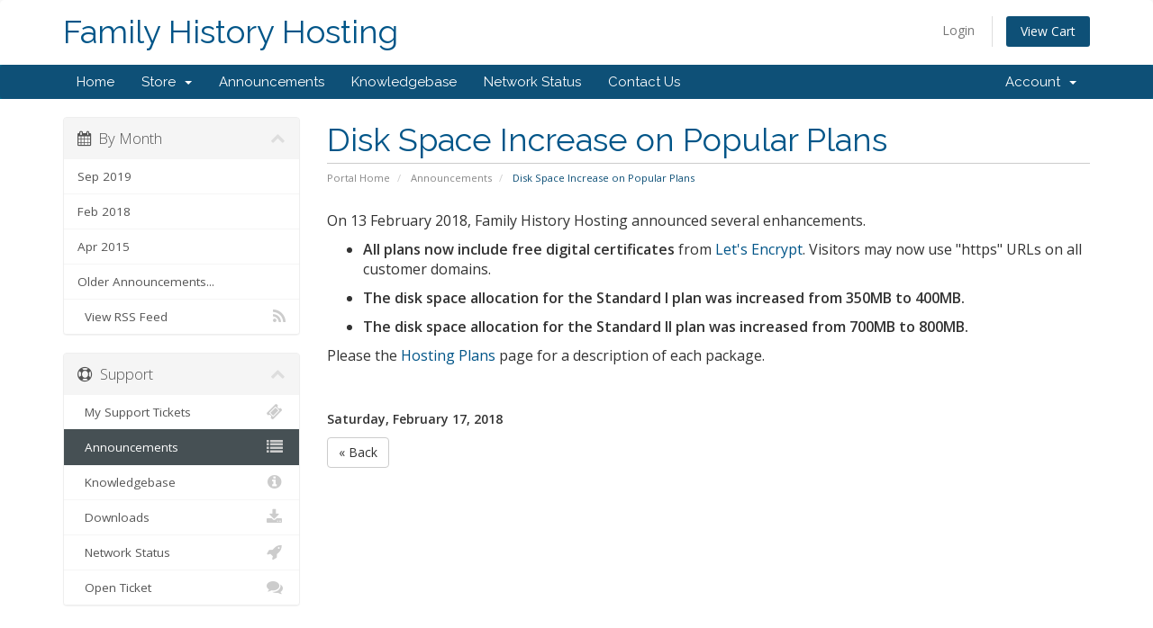

--- FILE ---
content_type: text/html; charset=utf-8
request_url: https://www.familyhistoryhosting.com/members/index.php?rp=/announcements/7/Disk-Space-Increase-on-Popular-Plans.html
body_size: 3311
content:
<!DOCTYPE html>
<html lang="en">
<head>
    <meta charset="utf-8" />
    <meta http-equiv="X-UA-Compatible" content="IE=edge">
    <meta name="viewport" content="width=device-width, initial-scale=1">
    <title>Announcements - Family History Hosting</title>

    <!-- Styling -->
<link href="//fonts.googleapis.com/css?family=Open+Sans:300,400,600|Raleway:400,700" rel="stylesheet">
<link href="/members/templates/six/css/all.min.css?v=3c51af" rel="stylesheet">
<link href="/members/templates/six/css/custom.css" rel="stylesheet">

<!-- HTML5 Shim and Respond.js IE8 support of HTML5 elements and media queries -->
<!-- WARNING: Respond.js doesn't work if you view the page via file:// -->
<!--[if lt IE 9]>
  <script src="https://oss.maxcdn.com/libs/html5shiv/3.7.0/html5shiv.js"></script>
  <script src="https://oss.maxcdn.com/libs/respond.js/1.4.2/respond.min.js"></script>
<![endif]-->

<script type="text/javascript">
    var csrfToken = '3f10279cdc266f05c687a6f33ecf73bb85ef8178',
        markdownGuide = 'Markdown Guide',
        locale = 'en',
        saved = 'saved',
        saving = 'autosaving';
</script>
<script src="/members/templates/six/js/scripts.min.js?v=3c51af"></script>



    

</head>
<body data-phone-cc-input="1">



<section id="header">
    <div class="container">
        <ul class="top-nav">
                                        <li>
                    <a href="/members/clientarea.php">Login</a>
                </li>
                                <li class="primary-action">
                    <a href="/members/cart.php?a=view" class="btn">
                        View Cart
                    </a>
                </li>
                                </ul>

                    <a href="/members/index.php" class="logo logo-text">Family History Hosting</a>
        
    </div>
</section>

<section id="main-menu">

    <nav id="nav" class="navbar navbar-default navbar-main" role="navigation">
        <div class="container">
            <!-- Brand and toggle get grouped for better mobile display -->
            <div class="navbar-header">
                <button type="button" class="navbar-toggle" data-toggle="collapse" data-target="#primary-nav">
                    <span class="sr-only">Toggle navigation</span>
                    <span class="icon-bar"></span>
                    <span class="icon-bar"></span>
                    <span class="icon-bar"></span>
                </button>
            </div>

            <!-- Collect the nav links, forms, and other content for toggling -->
            <div class="collapse navbar-collapse" id="primary-nav">

                <ul class="nav navbar-nav">

                        <li menuItemName="Home" class="" id="Primary_Navbar-Home">
        <a href="/members/index.php">
                        Home
                                </a>
            </li>
    <li menuItemName="Store" class="dropdown" id="Primary_Navbar-Store">
        <a class="dropdown-toggle" data-toggle="dropdown" href="#">
                        Store
                        &nbsp;<b class="caret"></b>        </a>
                    <ul class="dropdown-menu">
                            <li menuItemName="Browse Products Services" id="Primary_Navbar-Store-Browse_Products_Services">
                    <a href="/members/cart.php">
                                                Browse All
                                            </a>
                </li>
                            <li menuItemName="Shop Divider 1" class="nav-divider" id="Primary_Navbar-Store-Shop_Divider_1">
                    <a href="">
                                                -----
                                            </a>
                </li>
                            <li menuItemName="Hosting Services" id="Primary_Navbar-Store-Hosting_Services">
                    <a href="/members/cart.php?gid=1">
                                                Hosting Services
                                            </a>
                </li>
                            <li menuItemName="Archive Hosting" id="Primary_Navbar-Store-Archive_Hosting">
                    <a href="/members/cart.php?gid=4">
                                                Archive Hosting
                                            </a>
                </li>
                        </ul>
            </li>
    <li menuItemName="Announcements" class="" id="Primary_Navbar-Announcements">
        <a href="/members/index.php?rp=/announcements">
                        Announcements
                                </a>
            </li>
    <li menuItemName="Knowledgebase" class="" id="Primary_Navbar-Knowledgebase">
        <a href="/members/index.php?rp=/knowledgebase">
                        Knowledgebase
                                </a>
            </li>
    <li menuItemName="Network Status" class="" id="Primary_Navbar-Network_Status">
        <a href="/members/serverstatus.php">
                        Network Status
                                </a>
            </li>
    <li menuItemName="Contact Us" class="" id="Primary_Navbar-Contact_Us">
        <a href="/members/contact.php">
                        Contact Us
                                </a>
            </li>


                </ul>

                <ul class="nav navbar-nav navbar-right">

                        <li menuItemName="Account" class="dropdown" id="Secondary_Navbar-Account">
        <a class="dropdown-toggle" data-toggle="dropdown" href="#">
                        Account
                        &nbsp;<b class="caret"></b>        </a>
                    <ul class="dropdown-menu">
                            <li menuItemName="Login" id="Secondary_Navbar-Account-Login">
                    <a href="/members/clientarea.php">
                                                Login
                                            </a>
                </li>
                            <li menuItemName="Divider" class="nav-divider" id="Secondary_Navbar-Account-Divider">
                    <a href="">
                                                -----
                                            </a>
                </li>
                            <li menuItemName="Forgot Password?" id="Secondary_Navbar-Account-Forgot_Password?">
                    <a href="/members/pwreset.php">
                                                Forgot Password?
                                            </a>
                </li>
                        </ul>
            </li>


                </ul>

            </div><!-- /.navbar-collapse -->
        </div>
    </nav>

</section>




<section id="main-body">
    <div class="container">
        <div class="row">

                                    <div class="col-md-9 pull-md-right">
                    <div class="header-lined">
    <h1>Disk Space Increase on Popular Plans</h1>
    <ol class="breadcrumb">
            <li>
            <a href="https://www.familyhistoryhosting.com/members">            Portal Home
            </a>        </li>
            <li>
            <a href="/members/index.php?rp=/announcements">            Announcements
            </a>        </li>
            <li class="active">
                        Disk Space Increase on Popular Plans
                    </li>
    </ol>
</div>

                </div>
                        <div class="col-md-3 pull-md-left sidebar">
                    <div menuItemName="Announcements Months" class="panel panel-sidebar panel-sidebar hidden-sm hidden-xs">
        <div class="panel-heading">
            <h3 class="panel-title">
                <i class="fa fa-calendar"></i>&nbsp;                By Month
                                <i class="fa fa-chevron-up panel-minimise pull-right"></i>
            </h3>
        </div>
                            <div class="list-group">
                                                            <a menuItemName="Sep 2019" href="/members/index.php?rp=/announcements/view/2019-09" class="list-group-item" id="Primary_Sidebar-Announcements_Months-Sep_2019">
                                                                                    Sep 2019
                        </a>
                                                                                <a menuItemName="Feb 2018" href="/members/index.php?rp=/announcements/view/2018-02" class="list-group-item" id="Primary_Sidebar-Announcements_Months-Feb_2018">
                                                                                    Feb 2018
                        </a>
                                                                                <a menuItemName="Apr 2015" href="/members/index.php?rp=/announcements/view/2015-04" class="list-group-item" id="Primary_Sidebar-Announcements_Months-Apr_2015">
                                                                                    Apr 2015
                        </a>
                                                                                <a menuItemName="Older" href="/members/index.php?rp=/announcements/view/older" class="list-group-item" id="Primary_Sidebar-Announcements_Months-Older">
                                                                                    Older Announcements...
                        </a>
                                                                                <a menuItemName="RSS Feed" href="/members/index.php?rp=/announcements/rss" class="list-group-item" id="Primary_Sidebar-Announcements_Months-RSS_Feed">
                                                        <i class="fa fa-rss icon-rss"></i>&nbsp;                            View RSS Feed
                        </a>
                                                </div>
                    </div>
            
        <div class="panel hidden-lg hidden-md panel-default">
            <div class="panel-heading">
                <h3 class="panel-title">
                    <i class="fa fa-calendar"></i>&nbsp;                    By Month
                                    </h3>
            </div>
            <div class="panel-body">
                <form role="form">
                    <select class="form-control" onchange="selectChangeNavigate(this)">
                                                    <option menuItemName="Sep 2019" value="/members/index.php?rp=/announcements/view/2019-09" class="list-group-item" >
                                Sep 2019
                                                            </option>
                                                    <option menuItemName="Feb 2018" value="/members/index.php?rp=/announcements/view/2018-02" class="list-group-item" >
                                Feb 2018
                                                            </option>
                                                    <option menuItemName="Apr 2015" value="/members/index.php?rp=/announcements/view/2015-04" class="list-group-item" >
                                Apr 2015
                                                            </option>
                                                    <option menuItemName="Older" value="/members/index.php?rp=/announcements/view/older" class="list-group-item" >
                                Older Announcements...
                                                            </option>
                                                    <option menuItemName="RSS Feed" value="/members/index.php?rp=/announcements/rss" class="list-group-item" >
                                View RSS Feed
                                                            </option>
                                            </select>
                </form>
            </div>
                    </div>
    
            </div>
                <!-- Container for main page display content -->
        <div class="col-md-9 pull-md-right main-content">
            


<div style="font-size: medium;">
<p>On 13 February 2018, Family History Hosting announced several enhancements.</p>
<ul>
<li><strong>All plans now include free digital certificates</strong> from <a href="https://www.letsencrypt.org">Let's Encrypt</a>. Visitors may now use "https" URLs on all customer domains.</li>
</ul>
<ul>
<li><strong>The disk space allocation for the Standard I plan was increased from 350MB to 400MB.</strong></li>
</ul>
<ul>
<li><strong>The disk space allocation for the Standard II plan was increased from 700MB to 800MB.</strong></li>
</ul>
<p>Please the <a href="//www.familyhistoryhosting.com/hostingplans.htm">Hosting Plans</a> page for a description of each package.</p>
</div>

<br />
<br />

<p>
    <strong>Saturday, February 17, 2018</strong>
</p>




<p>
    <a href="/members/index.php?rp=/announcements" class="btn btn-default">&laquo; Back</a>
</p>




                </div><!-- /.main-content -->
                                    <div class="col-md-3 pull-md-left sidebar">
                            <div menuItemName="Support" class="panel panel-sidebar panel-sidebar">
        <div class="panel-heading">
            <h3 class="panel-title">
                <i class="fa fa-support"></i>&nbsp;                Support
                                <i class="fa fa-chevron-up panel-minimise pull-right"></i>
            </h3>
        </div>
                            <div class="list-group">
                                                            <a menuItemName="Support Tickets" href="/members/supporttickets.php" class="list-group-item" id="Secondary_Sidebar-Support-Support_Tickets">
                                                        <i class="fa fa-ticket fa-fw"></i>&nbsp;                            My Support Tickets
                        </a>
                                                                                <a menuItemName="Announcements" href="/members/index.php?rp=/announcements" class="list-group-item active" id="Secondary_Sidebar-Support-Announcements">
                                                        <i class="fa fa-list fa-fw"></i>&nbsp;                            Announcements
                        </a>
                                                                                <a menuItemName="Knowledgebase" href="/members/index.php?rp=/knowledgebase" class="list-group-item" id="Secondary_Sidebar-Support-Knowledgebase">
                                                        <i class="fa fa-info-circle fa-fw"></i>&nbsp;                            Knowledgebase
                        </a>
                                                                                <a menuItemName="Downloads" href="/members/index.php?rp=/download" class="list-group-item" id="Secondary_Sidebar-Support-Downloads">
                                                        <i class="fa fa-download fa-fw"></i>&nbsp;                            Downloads
                        </a>
                                                                                <a menuItemName="Network Status" href="/members/serverstatus.php" class="list-group-item" id="Secondary_Sidebar-Support-Network_Status">
                                                        <i class="fa fa-rocket fa-fw"></i>&nbsp;                            Network Status
                        </a>
                                                                                <a menuItemName="Open Ticket" href="/members/submitticket.php" class="list-group-item" id="Secondary_Sidebar-Support-Open_Ticket">
                                                        <i class="fa fa-comments fa-fw"></i>&nbsp;                            Open Ticket
                        </a>
                                                </div>
                    </div>
    
                    </div>
                            <div class="clearfix"></div>
        </div>
    </div>
</section>

<section id="footer">
    <div class="container">
        <a href="#" class="back-to-top"><i class="fa fa-chevron-up"></i></a>
        <p>Copyright &copy; 2026 Family History Hosting. All Rights Reserved.</p>
    </div>
</section>

<div class="modal system-modal fade" id="modalAjax" tabindex="-1" role="dialog" aria-hidden="true">
    <div class="modal-dialog">
        <div class="modal-content panel panel-primary">
            <div class="modal-header panel-heading">
                <button type="button" class="close" data-dismiss="modal">
                    <span aria-hidden="true">&times;</span>
                    <span class="sr-only">Close</span>
                </button>
                <h4 class="modal-title">Title</h4>
            </div>
            <div class="modal-body panel-body">
                Loading...
            </div>
            <div class="modal-footer panel-footer">
                <div class="pull-left loader">
                    <i class="fa fa-circle-o-notch fa-spin"></i> Loading...
                </div>
                <button type="button" class="btn btn-default" data-dismiss="modal">
                    Close
                </button>
                <button type="button" class="btn btn-primary modal-submit">
                    Submit
                </button>
            </div>
        </div>
    </div>
</div>



</body>
</html>
